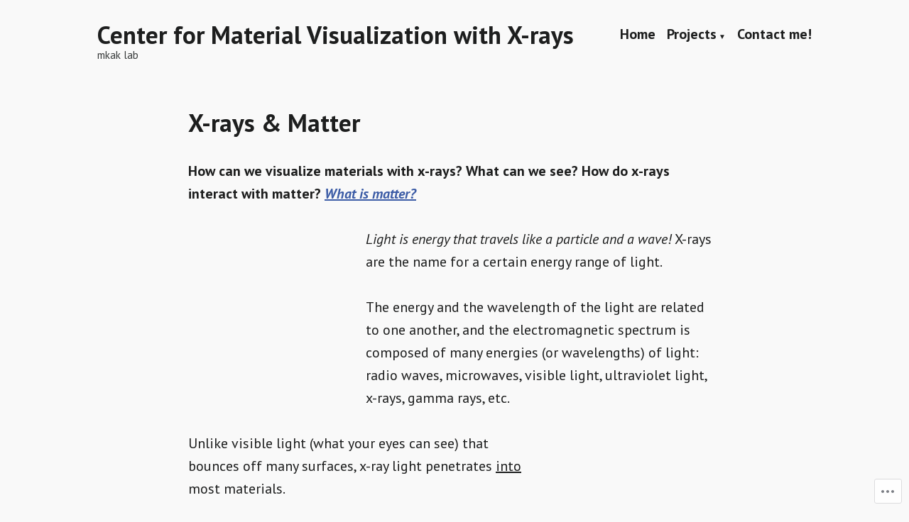

--- FILE ---
content_type: text/css;charset=utf-8
request_url: https://s0.wp.com/?custom-css=1&csblog=dgaOW&cscache=6&csrev=2
body_size: -119
content:
.entry-title{display:none}